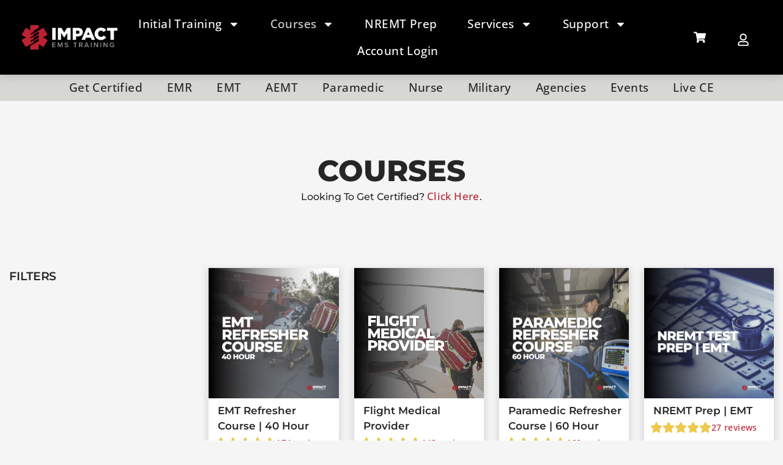

--- FILE ---
content_type: text/css
request_url: https://www.impactems.com/wp-content/uploads/elementor/css/post-48.css?ver=1769198417
body_size: 1367
content:
.elementor-kit-48{--e-global-color-text:#272625;--e-global-color-secondary:#BA2232;--e-global-color-accent:#EEEEEA;--e-global-color-primary:#EFC913;--e-global-color-809b5b6:#FFFFFF;--e-global-color-ce425e9:#C3A304;--e-global-color-866bc02:#A51D2B;--e-global-color-be3b517:#6A7A8A;--e-global-color-aa14900:#F5F5F5;--e-global-color-63cc79d:#5CC310;--e-global-color-10c5b1b:#53B10F;--e-global-color-f5afa3f:#B1B1B1;--e-global-color-415b045:#000000;--e-global-color-3104986:#D7D7D4;--e-global-color-2904884:#2D2C2D;--e-global-color-608f396:#E0E0E0;--e-global-color-89aef08:#525151;--e-global-color-5e39d37:#666666;--e-global-typography-primary-font-family:"Montserrat";--e-global-typography-primary-font-size:48px;--e-global-typography-primary-font-weight:800;--e-global-typography-primary-text-transform:uppercase;--e-global-typography-secondary-font-family:"Montserrat";--e-global-typography-secondary-font-size:48px;--e-global-typography-secondary-font-weight:800;--e-global-typography-secondary-text-transform:none;--e-global-typography-text-font-family:"Montserrat";--e-global-typography-text-font-size:16px;--e-global-typography-text-font-weight:500;--e-global-typography-text-text-transform:none;--e-global-typography-text-line-height:1.6em;--e-global-typography-text-letter-spacing:-0.1px;--e-global-typography-accent-font-family:"Montserrat";--e-global-typography-accent-font-size:40px;--e-global-typography-accent-font-weight:800;--e-global-typography-796d6cb-font-family:"Montserrat";--e-global-typography-796d6cb-font-size:19px;--e-global-typography-796d6cb-font-weight:800;--e-global-typography-796d6cb-text-transform:none;--e-global-typography-796d6cb-font-style:normal;--e-global-typography-796d6cb-line-height:1.6em;--e-global-typography-796d6cb-letter-spacing:-0.4px;--e-global-typography-7b48c7c-font-family:"Montserrat";--e-global-typography-7b48c7c-font-size:19px;--e-global-typography-7b48c7c-font-weight:600;--e-global-typography-7b48c7c-text-transform:uppercase;--e-global-typography-7b48c7c-line-height:1.5em;--e-global-typography-6121e2c-font-family:"Montserrat";--e-global-typography-6121e2c-font-size:17px;--e-global-typography-6121e2c-font-weight:700;--e-global-typography-6121e2c-text-transform:none;--e-global-typography-6121e2c-letter-spacing:0.3px;--e-global-typography-6bd034e-font-family:"Open Sans";--e-global-typography-6bd034e-font-size:19px;--e-global-typography-6bd034e-font-weight:500;--e-global-typography-6bd034e-line-height:17px;--e-global-typography-34ae507-font-family:"Montserrat";--e-global-typography-34ae507-font-size:14px;--e-global-typography-34ae507-font-weight:500;--e-global-typography-8a9815a-font-family:"Montserrat";--e-global-typography-8a9815a-font-size:34px;--e-global-typography-8a9815a-font-weight:800;--e-global-typography-8a9815a-text-transform:none;--e-global-typography-8a9815a-line-height:1em;--e-global-typography-edb6261-font-family:"Open Sans";--e-global-typography-edb6261-font-size:17px;--e-global-typography-edb6261-font-weight:500;--e-global-typography-edb6261-letter-spacing:0.4px;--e-global-typography-69cca2a-font-family:"Montserrat";--e-global-typography-69cca2a-font-size:19px;--e-global-typography-69cca2a-font-weight:800;--e-global-typography-69cca2a-text-transform:none;--e-global-typography-69cca2a-font-style:normal;--e-global-typography-69cca2a-line-height:1.2em;--e-global-typography-69cca2a-letter-spacing:-0.4px;--e-global-typography-2aa6059-font-family:"Montserrat";--e-global-typography-2aa6059-font-size:27px;--e-global-typography-2aa6059-font-weight:400;--e-global-typography-2aa6059-text-transform:none;--e-global-typography-2aa6059-font-style:italic;--e-global-typography-2aa6059-line-height:35px;background-color:var( --e-global-color-aa14900 );color:var( --e-global-color-text );font-family:var( --e-global-typography-text-font-family ), Sans-serif;font-size:var( --e-global-typography-text-font-size );font-weight:var( --e-global-typography-text-font-weight );text-transform:var( --e-global-typography-text-text-transform );line-height:var( --e-global-typography-text-line-height );letter-spacing:var( --e-global-typography-text-letter-spacing );}.elementor-kit-48 button,.elementor-kit-48 input[type="button"],.elementor-kit-48 input[type="submit"],.elementor-kit-48 .elementor-button{background-color:var( --e-global-color-secondary );font-family:var( --e-global-typography-6121e2c-font-family ), Sans-serif;font-size:var( --e-global-typography-6121e2c-font-size );font-weight:var( --e-global-typography-6121e2c-font-weight );text-transform:var( --e-global-typography-6121e2c-text-transform );letter-spacing:var( --e-global-typography-6121e2c-letter-spacing );color:var( --e-global-color-809b5b6 );border-radius:0px 0px 0px 0px;padding:15px 30px 15px 30px;}.elementor-kit-48 button:hover,.elementor-kit-48 button:focus,.elementor-kit-48 input[type="button"]:hover,.elementor-kit-48 input[type="button"]:focus,.elementor-kit-48 input[type="submit"]:hover,.elementor-kit-48 input[type="submit"]:focus,.elementor-kit-48 .elementor-button:hover,.elementor-kit-48 .elementor-button:focus{background-color:var( --e-global-color-866bc02 );color:var( --e-global-color-809b5b6 );border-radius:0px 0px 0px 0px;}.elementor-kit-48 e-page-transition{background-color:#FFBC7D;}.elementor-kit-48 a{color:var( --e-global-color-secondary );font-family:var( --e-global-typography-edb6261-font-family ), Sans-serif;font-size:var( --e-global-typography-edb6261-font-size );font-weight:var( --e-global-typography-edb6261-font-weight );letter-spacing:var( --e-global-typography-edb6261-letter-spacing );}.elementor-kit-48 a:hover{color:var( --e-global-color-866bc02 );font-family:var( --e-global-typography-edb6261-font-family ), Sans-serif;font-size:var( --e-global-typography-edb6261-font-size );font-weight:var( --e-global-typography-edb6261-font-weight );letter-spacing:var( --e-global-typography-edb6261-letter-spacing );}.elementor-kit-48 h1{color:var( --e-global-color-text );font-family:var( --e-global-typography-primary-font-family ), Sans-serif;font-size:var( --e-global-typography-primary-font-size );font-weight:var( --e-global-typography-primary-font-weight );text-transform:var( --e-global-typography-primary-text-transform );}.elementor-kit-48 h2{color:var( --e-global-color-text );font-family:var( --e-global-typography-secondary-font-family ), Sans-serif;font-size:var( --e-global-typography-secondary-font-size );font-weight:var( --e-global-typography-secondary-font-weight );text-transform:var( --e-global-typography-secondary-text-transform );}.elementor-kit-48 h3{color:var( --e-global-color-text );font-family:var( --e-global-typography-accent-font-family ), Sans-serif;font-size:var( --e-global-typography-accent-font-size );font-weight:var( --e-global-typography-accent-font-weight );}.elementor-kit-48 h4{color:var( --e-global-color-866bc02 );font-family:var( --e-global-typography-796d6cb-font-family ), Sans-serif;font-size:var( --e-global-typography-796d6cb-font-size );font-weight:var( --e-global-typography-796d6cb-font-weight );text-transform:var( --e-global-typography-796d6cb-text-transform );font-style:var( --e-global-typography-796d6cb-font-style );line-height:var( --e-global-typography-796d6cb-line-height );letter-spacing:var( --e-global-typography-796d6cb-letter-spacing );}.elementor-kit-48 h5{color:var( --e-global-color-text );font-family:var( --e-global-typography-7b48c7c-font-family ), Sans-serif;font-size:var( --e-global-typography-7b48c7c-font-size );font-weight:var( --e-global-typography-7b48c7c-font-weight );text-transform:var( --e-global-typography-7b48c7c-text-transform );line-height:var( --e-global-typography-7b48c7c-line-height );}.elementor-kit-48 h6{color:var( --e-global-color-text );}.elementor-kit-48 label{color:var( --e-global-color-text );font-family:var( --e-global-typography-text-font-family ), Sans-serif;font-size:var( --e-global-typography-text-font-size );font-weight:var( --e-global-typography-text-font-weight );text-transform:var( --e-global-typography-text-text-transform );line-height:var( --e-global-typography-text-line-height );letter-spacing:var( --e-global-typography-text-letter-spacing );}.elementor-kit-48 input:not([type="button"]):not([type="submit"]),.elementor-kit-48 textarea,.elementor-kit-48 .elementor-field-textual{font-family:var( --e-global-typography-text-font-family ), Sans-serif;font-size:var( --e-global-typography-text-font-size );font-weight:var( --e-global-typography-text-font-weight );text-transform:var( --e-global-typography-text-text-transform );line-height:var( --e-global-typography-text-line-height );letter-spacing:var( --e-global-typography-text-letter-spacing );color:var( --e-global-color-text );accent-color:var( --e-global-color-secondary );background-color:var( --e-global-color-809b5b6 );}.elementor-section.elementor-section-boxed > .elementor-container{max-width:1140px;}.e-con{--container-max-width:1140px;}.elementor-widget:not(:last-child){margin-block-end:0px;}.elementor-element{--widgets-spacing:0px 0px;--widgets-spacing-row:0px;--widgets-spacing-column:0px;}{}h1.entry-title{display:var(--page-title-display);}.site-header .site-branding{flex-direction:column;align-items:stretch;}.site-header{padding-inline-end:0px;padding-inline-start:0px;}.site-footer .site-branding{flex-direction:column;align-items:stretch;}@media(max-width:1024px){.elementor-kit-48{--e-global-typography-34ae507-font-size:14px;--e-global-typography-34ae507-line-height:1.2em;--e-global-typography-8a9815a-line-height:1em;--e-global-typography-2aa6059-font-size:19px;font-size:var( --e-global-typography-text-font-size );line-height:var( --e-global-typography-text-line-height );letter-spacing:var( --e-global-typography-text-letter-spacing );}.elementor-kit-48 a{font-size:var( --e-global-typography-edb6261-font-size );letter-spacing:var( --e-global-typography-edb6261-letter-spacing );}.elementor-kit-48 a:hover{font-size:var( --e-global-typography-edb6261-font-size );letter-spacing:var( --e-global-typography-edb6261-letter-spacing );}.elementor-kit-48 h1{font-size:var( --e-global-typography-primary-font-size );}.elementor-kit-48 h2{font-size:var( --e-global-typography-secondary-font-size );}.elementor-kit-48 h3{font-size:var( --e-global-typography-accent-font-size );}.elementor-kit-48 h4{font-size:var( --e-global-typography-796d6cb-font-size );line-height:var( --e-global-typography-796d6cb-line-height );letter-spacing:var( --e-global-typography-796d6cb-letter-spacing );}.elementor-kit-48 h5{font-size:var( --e-global-typography-7b48c7c-font-size );line-height:var( --e-global-typography-7b48c7c-line-height );}.elementor-kit-48 button,.elementor-kit-48 input[type="button"],.elementor-kit-48 input[type="submit"],.elementor-kit-48 .elementor-button{font-size:var( --e-global-typography-6121e2c-font-size );letter-spacing:var( --e-global-typography-6121e2c-letter-spacing );}.elementor-kit-48 label{font-size:var( --e-global-typography-text-font-size );line-height:var( --e-global-typography-text-line-height );letter-spacing:var( --e-global-typography-text-letter-spacing );}.elementor-kit-48 input:not([type="button"]):not([type="submit"]),.elementor-kit-48 textarea,.elementor-kit-48 .elementor-field-textual{font-size:var( --e-global-typography-text-font-size );line-height:var( --e-global-typography-text-line-height );letter-spacing:var( --e-global-typography-text-letter-spacing );}.elementor-section.elementor-section-boxed > .elementor-container{max-width:1024px;}.e-con{--container-max-width:1024px;}}@media(max-width:767px){.elementor-kit-48{--e-global-typography-primary-font-size:35px;--e-global-typography-secondary-font-size:35px;--e-global-typography-accent-font-size:35px;--e-global-typography-8a9815a-font-size:25px;--e-global-typography-8a9815a-line-height:1em;--e-global-typography-2aa6059-font-size:19px;font-size:var( --e-global-typography-text-font-size );line-height:var( --e-global-typography-text-line-height );letter-spacing:var( --e-global-typography-text-letter-spacing );}.elementor-kit-48 a{font-size:var( --e-global-typography-edb6261-font-size );letter-spacing:var( --e-global-typography-edb6261-letter-spacing );}.elementor-kit-48 a:hover{font-size:var( --e-global-typography-edb6261-font-size );letter-spacing:var( --e-global-typography-edb6261-letter-spacing );}.elementor-kit-48 h1{font-size:var( --e-global-typography-primary-font-size );}.elementor-kit-48 h2{font-size:var( --e-global-typography-secondary-font-size );}.elementor-kit-48 h3{font-size:var( --e-global-typography-accent-font-size );}.elementor-kit-48 h4{font-size:var( --e-global-typography-796d6cb-font-size );line-height:var( --e-global-typography-796d6cb-line-height );letter-spacing:var( --e-global-typography-796d6cb-letter-spacing );}.elementor-kit-48 h5{font-size:var( --e-global-typography-7b48c7c-font-size );line-height:var( --e-global-typography-7b48c7c-line-height );}.elementor-kit-48 button,.elementor-kit-48 input[type="button"],.elementor-kit-48 input[type="submit"],.elementor-kit-48 .elementor-button{font-size:var( --e-global-typography-6121e2c-font-size );letter-spacing:var( --e-global-typography-6121e2c-letter-spacing );}.elementor-kit-48 label{font-size:var( --e-global-typography-text-font-size );line-height:var( --e-global-typography-text-line-height );letter-spacing:var( --e-global-typography-text-letter-spacing );}.elementor-kit-48 input:not([type="button"]):not([type="submit"]),.elementor-kit-48 textarea,.elementor-kit-48 .elementor-field-textual{font-size:var( --e-global-typography-text-font-size );line-height:var( --e-global-typography-text-line-height );letter-spacing:var( --e-global-typography-text-letter-spacing );}.elementor-section.elementor-section-boxed > .elementor-container{max-width:767px;}.e-con{--container-max-width:767px;}}

--- FILE ---
content_type: text/css
request_url: https://www.impactems.com/wp-content/uploads/elementor/css/post-147.css?ver=1769198418
body_size: 2697
content:
.elementor-147 .elementor-element.elementor-element-db4fd1a:not(.elementor-motion-effects-element-type-background), .elementor-147 .elementor-element.elementor-element-db4fd1a > .elementor-motion-effects-container > .elementor-motion-effects-layer{background-color:var( --e-global-color-primary );}.elementor-147 .elementor-element.elementor-element-db4fd1a{transition:background 0.3s, border 0.3s, border-radius 0.3s, box-shadow 0.3s;padding:2px 0px 2px 0px;}.elementor-147 .elementor-element.elementor-element-db4fd1a > .elementor-background-overlay{transition:background 0.3s, border-radius 0.3s, opacity 0.3s;}.elementor-147 .elementor-element.elementor-element-fb3e6c0 > .elementor-element-populated{margin:0px 0px 0px 0px;--e-column-margin-right:0px;--e-column-margin-left:0px;padding:0px 0px 0px 0px;}.elementor-147 .elementor-element.elementor-element-1f3359b > .elementor-widget-container{background-color:var( --e-global-color-primary );padding:2px 0px 2px 0px;}.elementor-147 .elementor-element.elementor-element-1f3359b{text-align:center;}.elementor-147 .elementor-element.elementor-element-1f3359b .elementor-heading-title{font-family:"Montserrat", Sans-serif;font-size:16px;font-weight:500;text-transform:none;line-height:1.6em;letter-spacing:-0.1px;color:var( --e-global-color-809b5b6 );}.elementor-147 .elementor-element.elementor-element-341c4f1:not(.elementor-motion-effects-element-type-background), .elementor-147 .elementor-element.elementor-element-341c4f1 > .elementor-motion-effects-container > .elementor-motion-effects-layer{background-color:var( --e-global-color-secondary );}.elementor-147 .elementor-element.elementor-element-341c4f1{transition:background 0.3s, border 0.3s, border-radius 0.3s, box-shadow 0.3s;padding:2px 0px 2px 0px;}.elementor-147 .elementor-element.elementor-element-341c4f1 > .elementor-background-overlay{transition:background 0.3s, border-radius 0.3s, opacity 0.3s;}.elementor-147 .elementor-element.elementor-element-e33d609 > .elementor-element-populated{margin:0px 0px 0px 0px;--e-column-margin-right:0px;--e-column-margin-left:0px;padding:0px 0px 0px 0px;}.elementor-147 .elementor-element.elementor-element-1f74ed9 > .elementor-widget-container{padding:0px 0px 0px 0px;}.elementor-147 .elementor-element.elementor-element-1f74ed9{text-align:center;}.elementor-147 .elementor-element.elementor-element-1f74ed9 .elementor-heading-title{font-family:"Montserrat", Sans-serif;font-size:16px;font-weight:500;text-transform:none;line-height:1.6em;letter-spacing:-0.1px;color:var( --e-global-color-809b5b6 );}.elementor-147 .elementor-element.elementor-element-33fa7a93 > .elementor-container > .elementor-column > .elementor-widget-wrap{align-content:center;align-items:center;}.elementor-147 .elementor-element.elementor-element-33fa7a93:not(.elementor-motion-effects-element-type-background), .elementor-147 .elementor-element.elementor-element-33fa7a93 > .elementor-motion-effects-container > .elementor-motion-effects-layer{background-color:var( --e-global-color-415b045 );}.elementor-147 .elementor-element.elementor-element-33fa7a93 > .elementor-container{max-width:1600px;}.elementor-147 .elementor-element.elementor-element-33fa7a93{border-style:solid;border-width:0px 0px 0px 0px;border-color:var( --e-global-color-809b5b6 );box-shadow:0px 0px 14px 0px rgba(0, 0, 0, 0.22);transition:background 0.3s, border 0.3s, border-radius 0.3s, box-shadow 0.3s;margin-top:0px;margin-bottom:0px;padding:17px 0px 17px 0px;z-index:10;}.elementor-147 .elementor-element.elementor-element-33fa7a93, .elementor-147 .elementor-element.elementor-element-33fa7a93 > .elementor-background-overlay{border-radius:0px 0px 0px 0px;}.elementor-147 .elementor-element.elementor-element-33fa7a93 > .elementor-background-overlay{transition:background 0.3s, border-radius 0.3s, opacity 0.3s;}.elementor-bc-flex-widget .elementor-147 .elementor-element.elementor-element-beef674.elementor-column .elementor-widget-wrap{align-items:center;}.elementor-147 .elementor-element.elementor-element-beef674.elementor-column.elementor-element[data-element_type="column"] > .elementor-widget-wrap.elementor-element-populated{align-content:center;align-items:center;}.elementor-147 .elementor-element.elementor-element-beef674 > .elementor-widget-wrap > .elementor-widget:not(.elementor-widget__width-auto):not(.elementor-widget__width-initial):not(:last-child):not(.elementor-absolute){margin-bottom:0px;}.elementor-147 .elementor-element.elementor-element-beef674 > .elementor-element-populated{margin:0px 0px 0px 0px;--e-column-margin-right:0px;--e-column-margin-left:0px;padding:0px 0px 0px 0px;}.elementor-147 .elementor-element.elementor-element-17375995 > .elementor-widget-container{padding:0px 0px 0px 35px;}.elementor-147 .elementor-element.elementor-element-17375995{text-align:left;}.elementor-147 .elementor-element.elementor-element-17375995 img{width:164px;}.elementor-147 .elementor-element.elementor-element-e12254 > .elementor-widget-wrap > .elementor-widget:not(.elementor-widget__width-auto):not(.elementor-widget__width-initial):not(:last-child):not(.elementor-absolute){margin-bottom:0px;}.elementor-147 .elementor-element.elementor-element-e12254 > .elementor-element-populated{margin:0px 0px 0px 0px;--e-column-margin-right:0px;--e-column-margin-left:0px;padding:0px 0px 0px 0px;}.elementor-147 .elementor-element.elementor-element-4ab15f46 .elementor-menu-toggle{margin-left:auto;background-color:var( --e-global-color-809b5b6 );}.elementor-147 .elementor-element.elementor-element-4ab15f46 .elementor-nav-menu .elementor-item{font-family:var( --e-global-typography-6bd034e-font-family ), Sans-serif;font-size:var( --e-global-typography-6bd034e-font-size );font-weight:var( --e-global-typography-6bd034e-font-weight );line-height:var( --e-global-typography-6bd034e-line-height );}.elementor-147 .elementor-element.elementor-element-4ab15f46 .elementor-nav-menu--main .elementor-item{color:var( --e-global-color-809b5b6 );fill:var( --e-global-color-809b5b6 );padding-left:0px;padding-right:0px;}.elementor-147 .elementor-element.elementor-element-4ab15f46 .elementor-nav-menu--main .elementor-item:hover,
					.elementor-147 .elementor-element.elementor-element-4ab15f46 .elementor-nav-menu--main .elementor-item.elementor-item-active,
					.elementor-147 .elementor-element.elementor-element-4ab15f46 .elementor-nav-menu--main .elementor-item.highlighted,
					.elementor-147 .elementor-element.elementor-element-4ab15f46 .elementor-nav-menu--main .elementor-item:focus{color:var( --e-global-color-secondary );fill:var( --e-global-color-secondary );}.elementor-147 .elementor-element.elementor-element-4ab15f46 .elementor-nav-menu--main:not(.e--pointer-framed) .elementor-item:before,
					.elementor-147 .elementor-element.elementor-element-4ab15f46 .elementor-nav-menu--main:not(.e--pointer-framed) .elementor-item:after{background-color:var( --e-global-color-text );}.elementor-147 .elementor-element.elementor-element-4ab15f46 .e--pointer-framed .elementor-item:before,
					.elementor-147 .elementor-element.elementor-element-4ab15f46 .e--pointer-framed .elementor-item:after{border-color:var( --e-global-color-text );}.elementor-147 .elementor-element.elementor-element-4ab15f46 .elementor-nav-menu--main .elementor-item.elementor-item-active{color:var( --e-global-color-3104986 );}.elementor-147 .elementor-element.elementor-element-4ab15f46 .e--pointer-framed .elementor-item:before{border-width:0px;}.elementor-147 .elementor-element.elementor-element-4ab15f46 .e--pointer-framed.e--animation-draw .elementor-item:before{border-width:0 0 0px 0px;}.elementor-147 .elementor-element.elementor-element-4ab15f46 .e--pointer-framed.e--animation-draw .elementor-item:after{border-width:0px 0px 0 0;}.elementor-147 .elementor-element.elementor-element-4ab15f46 .e--pointer-framed.e--animation-corners .elementor-item:before{border-width:0px 0 0 0px;}.elementor-147 .elementor-element.elementor-element-4ab15f46 .e--pointer-framed.e--animation-corners .elementor-item:after{border-width:0 0px 0px 0;}.elementor-147 .elementor-element.elementor-element-4ab15f46 .e--pointer-underline .elementor-item:after,
					 .elementor-147 .elementor-element.elementor-element-4ab15f46 .e--pointer-overline .elementor-item:before,
					 .elementor-147 .elementor-element.elementor-element-4ab15f46 .e--pointer-double-line .elementor-item:before,
					 .elementor-147 .elementor-element.elementor-element-4ab15f46 .e--pointer-double-line .elementor-item:after{height:0px;}.elementor-147 .elementor-element.elementor-element-4ab15f46{--e-nav-menu-horizontal-menu-item-margin:calc( 50px / 2 );}.elementor-147 .elementor-element.elementor-element-4ab15f46 .elementor-nav-menu--main:not(.elementor-nav-menu--layout-horizontal) .elementor-nav-menu > li:not(:last-child){margin-bottom:50px;}.elementor-147 .elementor-element.elementor-element-4ab15f46 .elementor-nav-menu--dropdown a, .elementor-147 .elementor-element.elementor-element-4ab15f46 .elementor-menu-toggle{color:var( --e-global-color-809b5b6 );fill:var( --e-global-color-809b5b6 );}.elementor-147 .elementor-element.elementor-element-4ab15f46 .elementor-nav-menu--dropdown{background-color:var( --e-global-color-415b045 );border-radius:0px 0px 0px 0px;}.elementor-147 .elementor-element.elementor-element-4ab15f46 .elementor-nav-menu--dropdown a:hover,
					.elementor-147 .elementor-element.elementor-element-4ab15f46 .elementor-nav-menu--dropdown a:focus,
					.elementor-147 .elementor-element.elementor-element-4ab15f46 .elementor-nav-menu--dropdown a.elementor-item-active,
					.elementor-147 .elementor-element.elementor-element-4ab15f46 .elementor-nav-menu--dropdown a.highlighted,
					.elementor-147 .elementor-element.elementor-element-4ab15f46 .elementor-menu-toggle:hover,
					.elementor-147 .elementor-element.elementor-element-4ab15f46 .elementor-menu-toggle:focus{color:var( --e-global-color-secondary );}.elementor-147 .elementor-element.elementor-element-4ab15f46 .elementor-nav-menu--dropdown a:hover,
					.elementor-147 .elementor-element.elementor-element-4ab15f46 .elementor-nav-menu--dropdown a:focus,
					.elementor-147 .elementor-element.elementor-element-4ab15f46 .elementor-nav-menu--dropdown a.elementor-item-active,
					.elementor-147 .elementor-element.elementor-element-4ab15f46 .elementor-nav-menu--dropdown a.highlighted{background-color:rgba(0,0,0,0);}.elementor-147 .elementor-element.elementor-element-4ab15f46 .elementor-nav-menu--dropdown a.elementor-item-active{color:var( --e-global-color-3104986 );background-color:rgba(0,0,0,0);}.elementor-147 .elementor-element.elementor-element-4ab15f46 .elementor-nav-menu--dropdown .elementor-item, .elementor-147 .elementor-element.elementor-element-4ab15f46 .elementor-nav-menu--dropdown  .elementor-sub-item{font-family:var( --e-global-typography-6bd034e-font-family ), Sans-serif;font-size:var( --e-global-typography-6bd034e-font-size );font-weight:var( --e-global-typography-6bd034e-font-weight );}.elementor-147 .elementor-element.elementor-element-4ab15f46 .elementor-nav-menu--dropdown li:first-child a{border-top-left-radius:0px;border-top-right-radius:0px;}.elementor-147 .elementor-element.elementor-element-4ab15f46 .elementor-nav-menu--dropdown li:last-child a{border-bottom-right-radius:0px;border-bottom-left-radius:0px;}.elementor-147 .elementor-element.elementor-element-4ab15f46 .elementor-nav-menu--main .elementor-nav-menu--dropdown, .elementor-147 .elementor-element.elementor-element-4ab15f46 .elementor-nav-menu__container.elementor-nav-menu--dropdown{box-shadow:0px 15px 20px 0px rgba(0,0,0,0.1);}.elementor-147 .elementor-element.elementor-element-4ab15f46 .elementor-nav-menu--dropdown a{padding-left:10px;padding-right:10px;padding-top:20px;padding-bottom:20px;}.elementor-147 .elementor-element.elementor-element-4ab15f46 .elementor-nav-menu--dropdown li:not(:last-child){border-style:solid;border-color:var( --e-global-color-2904884 );border-bottom-width:1px;}.elementor-147 .elementor-element.elementor-element-4ab15f46 .elementor-nav-menu--main > .elementor-nav-menu > li > .elementor-nav-menu--dropdown, .elementor-147 .elementor-element.elementor-element-4ab15f46 .elementor-nav-menu__container.elementor-nav-menu--dropdown{margin-top:0px !important;}.elementor-147 .elementor-element.elementor-element-4ab15f46 div.elementor-menu-toggle{color:var( --e-global-color-text );}.elementor-147 .elementor-element.elementor-element-4ab15f46 div.elementor-menu-toggle svg{fill:var( --e-global-color-text );}.elementor-147 .elementor-element.elementor-element-4ab15f46 div.elementor-menu-toggle:hover, .elementor-147 .elementor-element.elementor-element-4ab15f46 div.elementor-menu-toggle:focus{color:var( --e-global-color-text );}.elementor-147 .elementor-element.elementor-element-4ab15f46 div.elementor-menu-toggle:hover svg, .elementor-147 .elementor-element.elementor-element-4ab15f46 div.elementor-menu-toggle:focus svg{fill:var( --e-global-color-text );}.elementor-147 .elementor-element.elementor-element-4ab15f46 .elementor-menu-toggle:hover, .elementor-147 .elementor-element.elementor-element-4ab15f46 .elementor-menu-toggle:focus{background-color:var( --e-global-color-809b5b6 );}.elementor-bc-flex-widget .elementor-147 .elementor-element.elementor-element-5bdaf4ee.elementor-column .elementor-widget-wrap{align-items:center;}.elementor-147 .elementor-element.elementor-element-5bdaf4ee.elementor-column.elementor-element[data-element_type="column"] > .elementor-widget-wrap.elementor-element-populated{align-content:center;align-items:center;}.elementor-147 .elementor-element.elementor-element-5bdaf4ee.elementor-column > .elementor-widget-wrap{justify-content:space-evenly;}.elementor-147 .elementor-element.elementor-element-5bdaf4ee > .elementor-element-populated{margin:0px 0px 0px 0px;--e-column-margin-right:0px;--e-column-margin-left:0px;padding:7px 0px 0px 0px;}.elementor-147 .elementor-element.elementor-element-202046ea{width:initial;max-width:initial;}.elementor-147 .elementor-element.elementor-element-202046ea .elementor-icon-wrapper{text-align:right;}.elementor-147 .elementor-element.elementor-element-202046ea.elementor-view-stacked .elementor-icon{background-color:var( --e-global-color-809b5b6 );}.elementor-147 .elementor-element.elementor-element-202046ea.elementor-view-framed .elementor-icon, .elementor-147 .elementor-element.elementor-element-202046ea.elementor-view-default .elementor-icon{color:var( --e-global-color-809b5b6 );border-color:var( --e-global-color-809b5b6 );}.elementor-147 .elementor-element.elementor-element-202046ea.elementor-view-framed .elementor-icon, .elementor-147 .elementor-element.elementor-element-202046ea.elementor-view-default .elementor-icon svg{fill:var( --e-global-color-809b5b6 );}.elementor-147 .elementor-element.elementor-element-202046ea.elementor-view-stacked .elementor-icon:hover{background-color:var( --e-global-color-secondary );}.elementor-147 .elementor-element.elementor-element-202046ea.elementor-view-framed .elementor-icon:hover, .elementor-147 .elementor-element.elementor-element-202046ea.elementor-view-default .elementor-icon:hover{color:var( --e-global-color-secondary );border-color:var( --e-global-color-secondary );}.elementor-147 .elementor-element.elementor-element-202046ea.elementor-view-framed .elementor-icon:hover, .elementor-147 .elementor-element.elementor-element-202046ea.elementor-view-default .elementor-icon:hover svg{fill:var( --e-global-color-secondary );}.elementor-147 .elementor-element.elementor-element-202046ea .elementor-icon{font-size:20px;}.elementor-147 .elementor-element.elementor-element-202046ea .elementor-icon svg{height:20px;}.elementor-147 .elementor-element.elementor-element-146ceac2{width:initial;max-width:initial;}.elementor-147 .elementor-element.elementor-element-146ceac2 > .elementor-widget-container{padding:7px 0px 0px 0px;}.elementor-147 .elementor-element.elementor-element-146ceac2 .elementor-icon-wrapper{text-align:center;}.elementor-147 .elementor-element.elementor-element-146ceac2.elementor-view-stacked .elementor-icon{background-color:var( --e-global-color-809b5b6 );}.elementor-147 .elementor-element.elementor-element-146ceac2.elementor-view-framed .elementor-icon, .elementor-147 .elementor-element.elementor-element-146ceac2.elementor-view-default .elementor-icon{color:var( --e-global-color-809b5b6 );border-color:var( --e-global-color-809b5b6 );}.elementor-147 .elementor-element.elementor-element-146ceac2.elementor-view-framed .elementor-icon, .elementor-147 .elementor-element.elementor-element-146ceac2.elementor-view-default .elementor-icon svg{fill:var( --e-global-color-809b5b6 );}.elementor-147 .elementor-element.elementor-element-146ceac2.elementor-view-stacked .elementor-icon:hover{background-color:var( --e-global-color-secondary );}.elementor-147 .elementor-element.elementor-element-146ceac2.elementor-view-framed .elementor-icon:hover, .elementor-147 .elementor-element.elementor-element-146ceac2.elementor-view-default .elementor-icon:hover{color:var( --e-global-color-secondary );border-color:var( --e-global-color-secondary );}.elementor-147 .elementor-element.elementor-element-146ceac2.elementor-view-framed .elementor-icon:hover, .elementor-147 .elementor-element.elementor-element-146ceac2.elementor-view-default .elementor-icon:hover svg{fill:var( --e-global-color-secondary );}.elementor-147 .elementor-element.elementor-element-146ceac2 .elementor-icon{font-size:20px;}.elementor-147 .elementor-element.elementor-element-146ceac2 .elementor-icon svg{height:20px;}.elementor-147 .elementor-element.elementor-element-56897499{width:initial;max-width:initial;--e-nav-menu-divider-content:"";--e-nav-menu-divider-style:solid;--e-nav-menu-divider-width:1px;--e-nav-menu-divider-color:var( --e-global-color-f5afa3f );--e-nav-menu-horizontal-menu-item-margin:calc( 50px / 2 );}.elementor-147 .elementor-element.elementor-element-56897499 .elementor-menu-toggle{margin:0 auto;background-color:var( --e-global-color-415b045 );}.elementor-147 .elementor-element.elementor-element-56897499 .elementor-nav-menu .elementor-item{font-family:var( --e-global-typography-6bd034e-font-family ), Sans-serif;font-size:var( --e-global-typography-6bd034e-font-size );font-weight:var( --e-global-typography-6bd034e-font-weight );line-height:var( --e-global-typography-6bd034e-line-height );}.elementor-147 .elementor-element.elementor-element-56897499 .elementor-nav-menu--main .elementor-item{color:var( --e-global-color-809b5b6 );fill:var( --e-global-color-809b5b6 );padding-left:0px;padding-right:0px;}.elementor-147 .elementor-element.elementor-element-56897499 .elementor-nav-menu--main .elementor-item:hover,
					.elementor-147 .elementor-element.elementor-element-56897499 .elementor-nav-menu--main .elementor-item.elementor-item-active,
					.elementor-147 .elementor-element.elementor-element-56897499 .elementor-nav-menu--main .elementor-item.highlighted,
					.elementor-147 .elementor-element.elementor-element-56897499 .elementor-nav-menu--main .elementor-item:focus{color:var( --e-global-color-secondary );fill:var( --e-global-color-secondary );}.elementor-147 .elementor-element.elementor-element-56897499 .elementor-nav-menu--main .elementor-item.elementor-item-active{color:var( --e-global-color-secondary );}.elementor-147 .elementor-element.elementor-element-56897499 .e--pointer-framed .elementor-item:before{border-width:1px;}.elementor-147 .elementor-element.elementor-element-56897499 .e--pointer-framed.e--animation-draw .elementor-item:before{border-width:0 0 1px 1px;}.elementor-147 .elementor-element.elementor-element-56897499 .e--pointer-framed.e--animation-draw .elementor-item:after{border-width:1px 1px 0 0;}.elementor-147 .elementor-element.elementor-element-56897499 .e--pointer-framed.e--animation-corners .elementor-item:before{border-width:1px 0 0 1px;}.elementor-147 .elementor-element.elementor-element-56897499 .e--pointer-framed.e--animation-corners .elementor-item:after{border-width:0 1px 1px 0;}.elementor-147 .elementor-element.elementor-element-56897499 .e--pointer-underline .elementor-item:after,
					 .elementor-147 .elementor-element.elementor-element-56897499 .e--pointer-overline .elementor-item:before,
					 .elementor-147 .elementor-element.elementor-element-56897499 .e--pointer-double-line .elementor-item:before,
					 .elementor-147 .elementor-element.elementor-element-56897499 .e--pointer-double-line .elementor-item:after{height:1px;}.elementor-147 .elementor-element.elementor-element-56897499 .elementor-nav-menu--main:not(.elementor-nav-menu--layout-horizontal) .elementor-nav-menu > li:not(:last-child){margin-bottom:50px;}.elementor-147 .elementor-element.elementor-element-56897499 .elementor-nav-menu--dropdown a, .elementor-147 .elementor-element.elementor-element-56897499 .elementor-menu-toggle{color:var( --e-global-color-809b5b6 );fill:var( --e-global-color-809b5b6 );}.elementor-147 .elementor-element.elementor-element-56897499 .elementor-nav-menu--dropdown{background-color:var( --e-global-color-415b045 );border-style:none;}.elementor-147 .elementor-element.elementor-element-56897499 .elementor-nav-menu--dropdown a:hover,
					.elementor-147 .elementor-element.elementor-element-56897499 .elementor-nav-menu--dropdown a:focus,
					.elementor-147 .elementor-element.elementor-element-56897499 .elementor-nav-menu--dropdown a.elementor-item-active,
					.elementor-147 .elementor-element.elementor-element-56897499 .elementor-nav-menu--dropdown a.highlighted,
					.elementor-147 .elementor-element.elementor-element-56897499 .elementor-menu-toggle:hover,
					.elementor-147 .elementor-element.elementor-element-56897499 .elementor-menu-toggle:focus{color:var( --e-global-color-secondary );}.elementor-147 .elementor-element.elementor-element-56897499 .elementor-nav-menu--dropdown a:hover,
					.elementor-147 .elementor-element.elementor-element-56897499 .elementor-nav-menu--dropdown a:focus,
					.elementor-147 .elementor-element.elementor-element-56897499 .elementor-nav-menu--dropdown a.elementor-item-active,
					.elementor-147 .elementor-element.elementor-element-56897499 .elementor-nav-menu--dropdown a.highlighted{background-color:var( --e-global-color-415b045 );}.elementor-147 .elementor-element.elementor-element-56897499 .elementor-nav-menu--dropdown a.elementor-item-active{color:var( --e-global-color-secondary );background-color:var( --e-global-color-415b045 );}.elementor-147 .elementor-element.elementor-element-56897499 .elementor-nav-menu--dropdown .elementor-item, .elementor-147 .elementor-element.elementor-element-56897499 .elementor-nav-menu--dropdown  .elementor-sub-item{font-family:var( --e-global-typography-6bd034e-font-family ), Sans-serif;font-size:var( --e-global-typography-6bd034e-font-size );font-weight:var( --e-global-typography-6bd034e-font-weight );}.elementor-147 .elementor-element.elementor-element-56897499 .elementor-nav-menu--dropdown a{padding-left:10px;padding-right:10px;padding-top:20px;padding-bottom:20px;}.elementor-147 .elementor-element.elementor-element-56897499 .elementor-nav-menu--dropdown li:not(:last-child){border-style:solid;border-color:var( --e-global-color-2904884 );border-bottom-width:1px;}.elementor-147 .elementor-element.elementor-element-56897499 .elementor-nav-menu--main > .elementor-nav-menu > li > .elementor-nav-menu--dropdown, .elementor-147 .elementor-element.elementor-element-56897499 .elementor-nav-menu__container.elementor-nav-menu--dropdown{margin-top:15px !important;}.elementor-147 .elementor-element.elementor-element-56897499 div.elementor-menu-toggle{color:var( --e-global-color-809b5b6 );}.elementor-147 .elementor-element.elementor-element-56897499 div.elementor-menu-toggle svg{fill:var( --e-global-color-809b5b6 );}.elementor-147 .elementor-element.elementor-element-56897499 div.elementor-menu-toggle:hover, .elementor-147 .elementor-element.elementor-element-56897499 div.elementor-menu-toggle:focus{color:var( --e-global-color-secondary );}.elementor-147 .elementor-element.elementor-element-56897499 div.elementor-menu-toggle:hover svg, .elementor-147 .elementor-element.elementor-element-56897499 div.elementor-menu-toggle:focus svg{fill:var( --e-global-color-secondary );}.elementor-147 .elementor-element.elementor-element-56897499 .elementor-menu-toggle:hover, .elementor-147 .elementor-element.elementor-element-56897499 .elementor-menu-toggle:focus{background-color:var( --e-global-color-415b045 );}.elementor-147 .elementor-element.elementor-element-1db228c:not(.elementor-motion-effects-element-type-background), .elementor-147 .elementor-element.elementor-element-1db228c > .elementor-motion-effects-container > .elementor-motion-effects-layer{background-color:var( --e-global-color-3104986 );}.elementor-147 .elementor-element.elementor-element-1db228c{transition:background 0.3s, border 0.3s, border-radius 0.3s, box-shadow 0.3s;padding:0px 0px 0px 0px;}.elementor-147 .elementor-element.elementor-element-1db228c > .elementor-background-overlay{transition:background 0.3s, border-radius 0.3s, opacity 0.3s;}.elementor-147 .elementor-element.elementor-element-1e3c4cf > .elementor-widget-wrap > .elementor-widget:not(.elementor-widget__width-auto):not(.elementor-widget__width-initial):not(:last-child):not(.elementor-absolute){margin-bottom:0px;}.elementor-147 .elementor-element.elementor-element-1e3c4cf > .elementor-element-populated{margin:0px 0px 0px 0px;--e-column-margin-right:0px;--e-column-margin-left:0px;padding:0px 0px 0px 0px;}.elementor-147 .elementor-element.elementor-element-ced6df0 .elementor-menu-toggle{margin:0 auto;}.elementor-147 .elementor-element.elementor-element-ced6df0 .elementor-nav-menu .elementor-item{font-family:var( --e-global-typography-6bd034e-font-family ), Sans-serif;font-size:var( --e-global-typography-6bd034e-font-size );font-weight:var( --e-global-typography-6bd034e-font-weight );line-height:var( --e-global-typography-6bd034e-line-height );}.elementor-147 .elementor-element.elementor-element-ced6df0 .elementor-nav-menu--main .elementor-item{color:var( --e-global-color-text );fill:var( --e-global-color-text );}.elementor-147 .elementor-element.elementor-element-ced6df0 .elementor-nav-menu--main .elementor-item:hover,
					.elementor-147 .elementor-element.elementor-element-ced6df0 .elementor-nav-menu--main .elementor-item.elementor-item-active,
					.elementor-147 .elementor-element.elementor-element-ced6df0 .elementor-nav-menu--main .elementor-item.highlighted,
					.elementor-147 .elementor-element.elementor-element-ced6df0 .elementor-nav-menu--main .elementor-item:focus{color:var( --e-global-color-866bc02 );fill:var( --e-global-color-866bc02 );}.elementor-147 .elementor-element.elementor-element-ced6df0 .elementor-nav-menu--main .elementor-item.elementor-item-active{color:var( --e-global-color-text );}.elementor-147:not(.elementor-motion-effects-element-type-background), .elementor-147 > .elementor-motion-effects-container > .elementor-motion-effects-layer{background-color:#FFFFFF;}.elementor-theme-builder-content-area{height:400px;}.elementor-location-header:before, .elementor-location-footer:before{content:"";display:table;clear:both;}@media(max-width:1024px){.elementor-147 .elementor-element.elementor-element-db4fd1a{padding:2px 0px 2px 0px;}.elementor-147 .elementor-element.elementor-element-fb3e6c0 > .elementor-element-populated{padding:0px 0px 0px 0px;}.elementor-147 .elementor-element.elementor-element-341c4f1{padding:2px 0px 2px 0px;}.elementor-147 .elementor-element.elementor-element-e33d609 > .elementor-element-populated{padding:0px 0px 0px 0px;}.elementor-147 .elementor-element.elementor-element-33fa7a93{padding:10px 0px 10px 0px;}.elementor-147 .elementor-element.elementor-element-beef674 > .elementor-widget-wrap > .elementor-widget:not(.elementor-widget__width-auto):not(.elementor-widget__width-initial):not(:last-child):not(.elementor-absolute){margin-bottom:0px;}.elementor-147 .elementor-element.elementor-element-17375995 > .elementor-widget-container{padding:0px 0px 0px 28px;}.elementor-147 .elementor-element.elementor-element-17375995{text-align:left;}.elementor-147 .elementor-element.elementor-element-17375995 img{width:40%;max-width:44%;}.elementor-147 .elementor-element.elementor-element-4ab15f46 > .elementor-widget-container{margin:0px 15px 0px 0px;}.elementor-147 .elementor-element.elementor-element-4ab15f46 .elementor-nav-menu .elementor-item{font-size:var( --e-global-typography-6bd034e-font-size );line-height:var( --e-global-typography-6bd034e-line-height );}.elementor-147 .elementor-element.elementor-element-4ab15f46 .elementor-nav-menu--dropdown .elementor-item, .elementor-147 .elementor-element.elementor-element-4ab15f46 .elementor-nav-menu--dropdown  .elementor-sub-item{font-size:var( --e-global-typography-6bd034e-font-size );}.elementor-147 .elementor-element.elementor-element-4ab15f46 .elementor-nav-menu--main > .elementor-nav-menu > li > .elementor-nav-menu--dropdown, .elementor-147 .elementor-element.elementor-element-4ab15f46 .elementor-nav-menu__container.elementor-nav-menu--dropdown{margin-top:20px !important;}.elementor-bc-flex-widget .elementor-147 .elementor-element.elementor-element-5bdaf4ee.elementor-column .elementor-widget-wrap{align-items:center;}.elementor-147 .elementor-element.elementor-element-5bdaf4ee.elementor-column.elementor-element[data-element_type="column"] > .elementor-widget-wrap.elementor-element-populated{align-content:center;align-items:center;}.elementor-147 .elementor-element.elementor-element-5bdaf4ee.elementor-column > .elementor-widget-wrap{justify-content:flex-end;}.elementor-147 .elementor-element.elementor-element-5bdaf4ee > .elementor-element-populated{padding:0px 0px 0px 0px;}.elementor-147 .elementor-element.elementor-element-202046ea > .elementor-widget-container{padding:0px 15px 0px 15px;}.elementor-147 .elementor-element.elementor-element-202046ea .elementor-icon-wrapper{text-align:right;}.elementor-147 .elementor-element.elementor-element-146ceac2 > .elementor-widget-container{padding:0px 15px 0px 15px;}.elementor-147 .elementor-element.elementor-element-146ceac2 .elementor-icon-wrapper{text-align:right;}.elementor-147 .elementor-element.elementor-element-56897499 > .elementor-widget-container{margin:0px 15px 0px 15px;}.elementor-147 .elementor-element.elementor-element-56897499 .elementor-nav-menu .elementor-item{font-size:var( --e-global-typography-6bd034e-font-size );line-height:var( --e-global-typography-6bd034e-line-height );}.elementor-147 .elementor-element.elementor-element-56897499 .e--pointer-framed .elementor-item:before{border-width:1px;}.elementor-147 .elementor-element.elementor-element-56897499 .e--pointer-framed.e--animation-draw .elementor-item:before{border-width:0 0 1px 1px;}.elementor-147 .elementor-element.elementor-element-56897499 .e--pointer-framed.e--animation-draw .elementor-item:after{border-width:1px 1px 0 0;}.elementor-147 .elementor-element.elementor-element-56897499 .e--pointer-framed.e--animation-corners .elementor-item:before{border-width:1px 0 0 1px;}.elementor-147 .elementor-element.elementor-element-56897499 .e--pointer-framed.e--animation-corners .elementor-item:after{border-width:0 1px 1px 0;}.elementor-147 .elementor-element.elementor-element-56897499 .e--pointer-underline .elementor-item:after,
					 .elementor-147 .elementor-element.elementor-element-56897499 .e--pointer-overline .elementor-item:before,
					 .elementor-147 .elementor-element.elementor-element-56897499 .e--pointer-double-line .elementor-item:before,
					 .elementor-147 .elementor-element.elementor-element-56897499 .e--pointer-double-line .elementor-item:after{height:1px;}.elementor-147 .elementor-element.elementor-element-56897499{--e-nav-menu-horizontal-menu-item-margin:calc( 0px / 2 );}.elementor-147 .elementor-element.elementor-element-56897499 .elementor-nav-menu--main:not(.elementor-nav-menu--layout-horizontal) .elementor-nav-menu > li:not(:last-child){margin-bottom:0px;}.elementor-147 .elementor-element.elementor-element-56897499 .elementor-nav-menu--dropdown .elementor-item, .elementor-147 .elementor-element.elementor-element-56897499 .elementor-nav-menu--dropdown  .elementor-sub-item{font-size:var( --e-global-typography-6bd034e-font-size );}.elementor-147 .elementor-element.elementor-element-56897499 .elementor-nav-menu--dropdown a{padding-left:0px;padding-right:0px;padding-top:15px;padding-bottom:15px;}.elementor-147 .elementor-element.elementor-element-56897499 .elementor-nav-menu--main > .elementor-nav-menu > li > .elementor-nav-menu--dropdown, .elementor-147 .elementor-element.elementor-element-56897499 .elementor-nav-menu__container.elementor-nav-menu--dropdown{margin-top:8px !important;}.elementor-147 .elementor-element.elementor-element-ced6df0 .elementor-nav-menu .elementor-item{font-size:var( --e-global-typography-6bd034e-font-size );line-height:var( --e-global-typography-6bd034e-line-height );}}@media(max-width:767px){.elementor-147 .elementor-element.elementor-element-db4fd1a{padding:2px 15px 2px 15px;}.elementor-147 .elementor-element.elementor-element-fb3e6c0 > .elementor-element-populated{padding:0px 0px 0px 0px;}.elementor-147 .elementor-element.elementor-element-1f3359b .elementor-heading-title{line-height:1.2em;}.elementor-147 .elementor-element.elementor-element-341c4f1{padding:2px 15px 2px 15px;}.elementor-147 .elementor-element.elementor-element-e33d609 > .elementor-element-populated{padding:0px 0px 0px 0px;}.elementor-147 .elementor-element.elementor-element-1f74ed9 .elementor-heading-title{line-height:1.2em;}.elementor-147 .elementor-element.elementor-element-33fa7a93{padding:4px 0px 4px 0px;}.elementor-147 .elementor-element.elementor-element-beef674{width:40%;}.elementor-bc-flex-widget .elementor-147 .elementor-element.elementor-element-beef674.elementor-column .elementor-widget-wrap{align-items:center;}.elementor-147 .elementor-element.elementor-element-beef674.elementor-column.elementor-element[data-element_type="column"] > .elementor-widget-wrap.elementor-element-populated{align-content:center;align-items:center;}.elementor-147 .elementor-element.elementor-element-beef674 > .elementor-widget-wrap > .elementor-widget:not(.elementor-widget__width-auto):not(.elementor-widget__width-initial):not(:last-child):not(.elementor-absolute){margin-bottom:0px;}.elementor-147 .elementor-element.elementor-element-beef674 > .elementor-element-populated{margin:0px 0px 0px 0px;--e-column-margin-right:0px;--e-column-margin-left:0px;padding:0px 0px 0px 0px;}.elementor-147 .elementor-element.elementor-element-17375995 > .elementor-widget-container{padding:0px 0px 0px 15px;}.elementor-147 .elementor-element.elementor-element-17375995{text-align:left;}.elementor-147 .elementor-element.elementor-element-17375995 img{width:100%;max-width:99px;}.elementor-147 .elementor-element.elementor-element-e12254{width:20%;}.elementor-bc-flex-widget .elementor-147 .elementor-element.elementor-element-e12254.elementor-column .elementor-widget-wrap{align-items:center;}.elementor-147 .elementor-element.elementor-element-e12254.elementor-column.elementor-element[data-element_type="column"] > .elementor-widget-wrap.elementor-element-populated{align-content:center;align-items:center;}.elementor-147 .elementor-element.elementor-element-4ab15f46 > .elementor-widget-container{margin:0px 0px 0px 0px;padding:0px 0px 0px 0px;}.elementor-147 .elementor-element.elementor-element-4ab15f46 .elementor-nav-menu .elementor-item{font-size:var( --e-global-typography-6bd034e-font-size );line-height:var( --e-global-typography-6bd034e-line-height );}.elementor-147 .elementor-element.elementor-element-4ab15f46 .elementor-nav-menu--dropdown .elementor-item, .elementor-147 .elementor-element.elementor-element-4ab15f46 .elementor-nav-menu--dropdown  .elementor-sub-item{font-size:var( --e-global-typography-6bd034e-font-size );}.elementor-147 .elementor-element.elementor-element-4ab15f46 .elementor-nav-menu--dropdown a{padding-top:15px;padding-bottom:15px;}.elementor-147 .elementor-element.elementor-element-4ab15f46 .elementor-nav-menu--main > .elementor-nav-menu > li > .elementor-nav-menu--dropdown, .elementor-147 .elementor-element.elementor-element-4ab15f46 .elementor-nav-menu__container.elementor-nav-menu--dropdown{margin-top:0px !important;}.elementor-147 .elementor-element.elementor-element-5bdaf4ee{width:60%;}.elementor-bc-flex-widget .elementor-147 .elementor-element.elementor-element-5bdaf4ee.elementor-column .elementor-widget-wrap{align-items:center;}.elementor-147 .elementor-element.elementor-element-5bdaf4ee.elementor-column.elementor-element[data-element_type="column"] > .elementor-widget-wrap.elementor-element-populated{align-content:center;align-items:center;}.elementor-147 .elementor-element.elementor-element-5bdaf4ee > .elementor-widget-wrap > .elementor-widget:not(.elementor-widget__width-auto):not(.elementor-widget__width-initial):not(:last-child):not(.elementor-absolute){margin-bottom:0px;}.elementor-147 .elementor-element.elementor-element-5bdaf4ee > .elementor-element-populated{margin:2px 3px 0px 0px;--e-column-margin-right:3px;--e-column-margin-left:0px;padding:0px 0px 0px 0px;}.elementor-147 .elementor-element.elementor-element-202046ea > .elementor-widget-container{padding:0px 10px 0px 10px;}.elementor-147 .elementor-element.elementor-element-202046ea .elementor-icon-wrapper{text-align:right;}.elementor-147 .elementor-element.elementor-element-202046ea .elementor-icon{font-size:15px;}.elementor-147 .elementor-element.elementor-element-202046ea .elementor-icon svg{height:15px;}.elementor-147 .elementor-element.elementor-element-146ceac2 > .elementor-widget-container{padding:0px 10px 0px 10px;}.elementor-147 .elementor-element.elementor-element-146ceac2 .elementor-icon-wrapper{text-align:center;}.elementor-147 .elementor-element.elementor-element-146ceac2 .elementor-icon{font-size:15px;}.elementor-147 .elementor-element.elementor-element-146ceac2 .elementor-icon svg{height:15px;}.elementor-147 .elementor-element.elementor-element-56897499 > .elementor-widget-container{margin:0px 0px 0px 0px;padding:0px 10px 0px 10px;}.elementor-147 .elementor-element.elementor-element-56897499 .elementor-nav-menu .elementor-item{font-size:var( --e-global-typography-6bd034e-font-size );line-height:var( --e-global-typography-6bd034e-line-height );}.elementor-147 .elementor-element.elementor-element-56897499 .e--pointer-framed .elementor-item:before{border-width:1px;}.elementor-147 .elementor-element.elementor-element-56897499 .e--pointer-framed.e--animation-draw .elementor-item:before{border-width:0 0 1px 1px;}.elementor-147 .elementor-element.elementor-element-56897499 .e--pointer-framed.e--animation-draw .elementor-item:after{border-width:1px 1px 0 0;}.elementor-147 .elementor-element.elementor-element-56897499 .e--pointer-framed.e--animation-corners .elementor-item:before{border-width:1px 0 0 1px;}.elementor-147 .elementor-element.elementor-element-56897499 .e--pointer-framed.e--animation-corners .elementor-item:after{border-width:0 1px 1px 0;}.elementor-147 .elementor-element.elementor-element-56897499 .e--pointer-underline .elementor-item:after,
					 .elementor-147 .elementor-element.elementor-element-56897499 .e--pointer-overline .elementor-item:before,
					 .elementor-147 .elementor-element.elementor-element-56897499 .e--pointer-double-line .elementor-item:before,
					 .elementor-147 .elementor-element.elementor-element-56897499 .e--pointer-double-line .elementor-item:after{height:1px;}.elementor-147 .elementor-element.elementor-element-56897499 .elementor-nav-menu--dropdown .elementor-item, .elementor-147 .elementor-element.elementor-element-56897499 .elementor-nav-menu--dropdown  .elementor-sub-item{font-size:var( --e-global-typography-6bd034e-font-size );}.elementor-147 .elementor-element.elementor-element-56897499 .elementor-nav-menu--dropdown a{padding-left:0px;padding-right:0px;padding-top:15px;padding-bottom:15px;}.elementor-147 .elementor-element.elementor-element-56897499 .elementor-nav-menu--main > .elementor-nav-menu > li > .elementor-nav-menu--dropdown, .elementor-147 .elementor-element.elementor-element-56897499 .elementor-nav-menu__container.elementor-nav-menu--dropdown{margin-top:8px !important;}.elementor-147 .elementor-element.elementor-element-ced6df0 .elementor-nav-menu .elementor-item{font-size:var( --e-global-typography-6bd034e-font-size );line-height:var( --e-global-typography-6bd034e-line-height );}}@media(min-width:768px){.elementor-147 .elementor-element.elementor-element-beef674{width:15%;}.elementor-147 .elementor-element.elementor-element-e12254{width:69.664%;}.elementor-147 .elementor-element.elementor-element-5bdaf4ee{width:15%;}}@media(max-width:1024px) and (min-width:768px){.elementor-147 .elementor-element.elementor-element-beef674{width:40%;}.elementor-147 .elementor-element.elementor-element-e12254{width:35%;}.elementor-147 .elementor-element.elementor-element-5bdaf4ee{width:60%;}}/* Start custom CSS for nav-menu, class: .elementor-element-4ab15f46 */* {
-webkit-tap-highlight-color: rgba(255, 255, 255, 0) !important;
-webkit-focus-ring-color: rgba(255, 255, 255, 0) !important;
outline: none !important;
}

@media (max-width: 767px) {
	.elementor-nav-menu li {
		border-top: 1px solid #D4D9E2;
	}
	.elementor-nav-menu > li:first-child {
		border-top: none;
	}
}/* End custom CSS */
/* Start custom CSS for nav-menu, class: .elementor-element-56897499 */.elementor-nav-menu .sub-arrow .e-font-icon-svg {
    fill: #FFFFFF;
}/* End custom CSS */
/* Start custom CSS for section, class: .elementor-element-33fa7a93 */.elementor-99336492590 .elementor-element.elementor-element-220570cf .elementor-nav-menu--dropdown a.elementor-item-active {
    color: #2D4968;
    background-color: rgba(0,0,0,0);
}/* End custom CSS */

--- FILE ---
content_type: text/css
request_url: https://www.impactems.com/wp-content/uploads/elementor/css/post-132.css?ver=1769198986
body_size: 2476
content:
.elementor-132 .elementor-element.elementor-element-47c3cd58{margin-top:0px;margin-bottom:0px;padding:90px 0px 0px 0px;}.elementor-132 .elementor-element.elementor-element-7ec421e3 > .elementor-widget-wrap > .elementor-widget:not(.elementor-widget__width-auto):not(.elementor-widget__width-initial):not(:last-child):not(.elementor-absolute){margin-bottom:0px;}.elementor-132 .elementor-element.elementor-element-7ec421e3 > .elementor-element-populated{margin:0px 0px 0px 0px;--e-column-margin-right:0px;--e-column-margin-left:0px;padding:0px 0px 0px 0px;}.elementor-132 .elementor-element.elementor-element-76b2f763 > .elementor-widget-container{margin:0px 0px 0px 0px;padding:0px 0px 0px 0px;}.elementor-132 .elementor-element.elementor-element-76b2f763{text-align:center;}.elementor-132 .elementor-element.elementor-element-76b2f763 .elementor-heading-title{font-family:var( --e-global-typography-primary-font-family ), Sans-serif;font-size:var( --e-global-typography-primary-font-size );font-weight:var( --e-global-typography-primary-font-weight );text-transform:var( --e-global-typography-primary-text-transform );color:var( --e-global-color-text );}.elementor-132 .elementor-element.elementor-element-d46a666 > .elementor-widget-container{margin:0px 0px 0px 0px;padding:5px 0px 0px 0px;}.elementor-132 .elementor-element.elementor-element-d46a666{font-family:var( --e-global-typography-text-font-family ), Sans-serif;font-size:var( --e-global-typography-text-font-size );font-weight:var( --e-global-typography-text-font-weight );text-transform:var( --e-global-typography-text-text-transform );line-height:var( --e-global-typography-text-line-height );letter-spacing:var( --e-global-typography-text-letter-spacing );color:var( --e-global-color-text );}.elementor-132 .elementor-element.elementor-element-4c4b7f32 > .elementor-container{max-width:1250px;}.elementor-132 .elementor-element.elementor-element-4c4b7f32{padding:90px 0px 0px 0px;}.elementor-132 .elementor-element.elementor-element-130f4a5b > .elementor-element-populated{padding:0px 15px 0px 0px;}.elementor-132 .elementor-element.elementor-element-6c407728 .elementor-heading-title{font-family:var( --e-global-typography-7b48c7c-font-family ), Sans-serif;font-size:var( --e-global-typography-7b48c7c-font-size );font-weight:var( --e-global-typography-7b48c7c-font-weight );text-transform:var( --e-global-typography-7b48c7c-text-transform );line-height:var( --e-global-typography-7b48c7c-line-height );}.elementor-132 .elementor-element.elementor-element-c94c932 > .elementor-widget-container{margin:0px 0px 0px 0px;padding:0px 0px 0px 0px;}.elementor-132 .elementor-element.elementor-element-5c939f24{margin-top:0px;margin-bottom:0px;padding:0px 0px 0px 0px;}.elementor-132 .elementor-element.elementor-element-4e8a53c3 > .elementor-element-populated{margin:0px 0px 0px 0px;--e-column-margin-right:0px;--e-column-margin-left:0px;padding:0px 0px 0px 0px;}.elementor-132 .elementor-element.elementor-element-33425488 > .elementor-element-populated{text-align:right;margin:0px 0px 0px 0px;--e-column-margin-right:0px;--e-column-margin-left:0px;padding:0px 0px 0px 0px;}.elementor-132 .elementor-element.elementor-element-17bf416c > .elementor-element-populated{padding:0px 0px 0px 0px;}.elementor-132 .elementor-element.elementor-element-66ffc541 > .elementor-widget-container{margin:0px 0px 0px 0px;padding:0px 0px 0px 0px;}.elementor-132 .elementor-element.elementor-element-66ffc541 .eael-product-grid:not(.list) .woocommerce ul.products li.product{text-align:left;}.elementor-132 .elementor-element.elementor-element-66ffc541 .eael-product-grid:not(.list) .woocommerce ul.products li.product .star-rating{margin-left:0;}.elementor-132 .elementor-element.elementor-element-66ffc541 .eael-product-grid .woocommerce ul.products li.product, .elementor-132 .elementor-element.elementor-element-66ffc541 .eael-product-grid .icons-wrap.block-box-style{background-color:#fff;}.elementor-132 .elementor-element.elementor-element-66ffc541 .eael-product-grid .woocommerce ul.products li.product.eael-product-list-preset-4 .product-details-wrap{background-color:#fff;}.elementor-132 .elementor-element.elementor-element-66ffc541 .eael-product-grid .woocommerce ul.products li.product.eael-product-list-preset-3, .elementor-132 .elementor-element.elementor-element-66ffc541 .eael-product-grid .woocommerce ul.products li.product.eael-product-list-preset-4{background-color:transparent;}.elementor-132 .elementor-element.elementor-element-66ffc541 .eael-product-grid .woocommerce ul.products li.product{padding:0px 0px 5px 0px;border-style:solid;border-width:0px 0px 0px 0px;border-color:#eee;box-shadow:0px 5px 10px 4px rgba(0, 0, 0, 0.1);border-radius:0px 0px 0px 0px;}.elementor-132 .elementor-element.elementor-element-66ffc541 .eael-product-grid .woocommerce ul.products li.product woocommerce-loop-product__link img{border-radius:0px 0px 0 0;}.elementor-132 .elementor-element.elementor-element-66ffc541 .eael-product-grid.list .woocommerce ul.products li.product .woocommerce-loop-product__link img{border-radius:0px 0 0 0px;}.elementor-132 .elementor-element.elementor-element-66ffc541 .eael-product-grid .woocommerce ul.products li.product .woocommerce-loop-product__title, .elementor-132 .elementor-element.elementor-element-66ffc541 .eael-product-grid .woocommerce ul.products li.product .eael-product-title h2{font-family:"Montserrat", Sans-serif;font-size:17px;font-weight:600;text-transform:none;line-height:1.5em;}.elementor-132 .elementor-element.elementor-element-66ffc541 .eael-product-grid .woocommerce ul.products li.product .price, .elementor-132 .elementor-element.elementor-element-66ffc541 .eael-product-grid .woocommerce ul.products li.product .eael-product-price{color:#252A2A;}.elementor-132 .elementor-element.elementor-element-66ffc541 .eael-product-grid .woocommerce ul.products li.product .price,.elementor-132 .elementor-element.elementor-element-66ffc541 .eael-product-grid .woocommerce ul.products li.product .eael-product-price{font-family:var( --e-global-typography-text-font-family ), Sans-serif;font-size:var( --e-global-typography-text-font-size );font-weight:var( --e-global-typography-text-font-weight );text-transform:var( --e-global-typography-text-text-transform );line-height:var( --e-global-typography-text-line-height );letter-spacing:var( --e-global-typography-text-letter-spacing );}.elementor-132 .elementor-element.elementor-element-66ffc541 .eael-product-grid .woocommerce .star-rating::before{color:#DBC800;}.elementor-132 .elementor-element.elementor-element-66ffc541 .eael-product-grid .woocommerce .star-rating span::before{color:#DBC800;}.elementor-132 .elementor-element.elementor-element-66ffc541 .eael-product-grid .woocommerce ul.products li.product .star-rating{font-size:18px;}.elementor-132 .elementor-element.elementor-element-66ffc541 .eael-product-grid .woocommerce li.product .button,
                    .elementor-132 .elementor-element.elementor-element-66ffc541 .eael-product-grid .woocommerce li.product .button.add_to_cart_button,
                    .elementor-132 .elementor-element.elementor-element-66ffc541 .eael-product-grid.eael-product-overlay .woocommerce ul.products li.product .overlay .product-link,
                    .elementor-132 .elementor-element.elementor-element-66ffc541 .eael-product-grid.eael-product-overlay .woocommerce ul.products li.product .overlay .add_to_wishlist,
                    .elementor-132 .elementor-element.elementor-element-66ffc541 .eael-product-grid.eael-product-overlay .woocommerce ul.products li.product .overlay .added_to_cart{padding:15px 15px 15px 15px;border-radius:10px 10px 10px 10px;}.elementor-132 .elementor-element.elementor-element-66ffc541 .eael-product-grid .woocommerce li.product .button, 
                    .elementor-132 .elementor-element.elementor-element-66ffc541 .eael-product-grid .woocommerce li.product .button.add_to_cart_button{background-color:#FFFFFF;}.elementor-132 .elementor-element.elementor-element-66ffc541 .eael-product-grid.eael-product-overlay .woocommerce ul.products li.product .overlay .product-link{background-color:#FFFFFF;color:#fff;}.elementor-132 .elementor-element.elementor-element-66ffc541 .eael-product-grid.eael-product-overlay .woocommerce ul.products li.product .overlay .added_to_cart{background-color:#FFFFFF;}.elementor-132 .elementor-element.elementor-element-66ffc541 .eael-product-grid.eael-product-overlay .woocommerce ul.products li.product .overlay .add_to_wishlist{background-color:#FFFFFF;}.elementor-132 .elementor-element.elementor-element-66ffc541 .eael-product-grid .woocommerce li.product .button:hover,
                    .elementor-132 .elementor-element.elementor-element-66ffc541 .eael-product-grid .woocommerce li.product .button.add_to_cart_button:hover{background-color:#FFFFFF;}.elementor-132 .elementor-element.elementor-element-66ffc541 .eael-product-grid.eael-product-overlay .woocommerce ul.products li.product .overlay .product-link:hover{background-color:#FFFFFF;color:#fff;}.elementor-132 .elementor-element.elementor-element-66ffc541 .eael-product-grid.eael-product-overlay .woocommerce ul.products li.product .overlay .added_to_cart:hover{background-color:#FFFFFF;}.elementor-132 .elementor-element.elementor-element-66ffc541 .eael-product-grid.eael-product-overlay .woocommerce ul.products li.product .overlay .add_to_wishlist:hover{background-color:#FFFFFF;}.elementor-132 .elementor-element.elementor-element-66ffc541 .woocommerce ul.products li.product .onsale, .elementor-132 .elementor-element.elementor-element-66ffc541 .woocommerce ul.products li.product .eael-onsale{color:var( --e-global-color-accent );background-color:var( --e-global-color-secondary );}.elementor-132 .elementor-element.elementor-element-66ffc541 .woocommerce ul.products li.product .eael-onsale:not(.outofstock).sale-preset-4:after{border-left-color:var( --e-global-color-secondary );border-right-color:var( --e-global-color-secondary );}.elementor-132 .elementor-element.elementor-element-66ffc541 .woocommerce ul.products li.product .outofstock-badge, .elementor-132 .elementor-element.elementor-element-66ffc541 .woocommerce ul.products li.product .eael-onsale.outofstock{color:#fff;background-color:#F09263;}.elementor-132 .elementor-element.elementor-element-66ffc541 .woocommerce ul.products li.product .eael-onsale.outofstock.sale-preset-4:after{border-left-color:#F09263;border-right-color:#F09263;}.elementor-132 .elementor-element.elementor-element-66ffc541 .eael-product-grid .eael-product-wrap .icons-wrap li a{color:#fff;background-color:#8040FF;}.elementor-132 .elementor-element.elementor-element-66ffc541 .eael-compare-icon{fill:#fff;}.elementor-132 .elementor-element.elementor-element-66ffc541 .eael-product-grid .eael-product-wrap .icons-wrap:not(.details-block-style-2) li a{border-radius:3px;}.elementor-132 .elementor-element.elementor-element-66ffc541 .eael-product-grid .eael-product-wrap .icons-wrap.details-block-style-2 li:only-child a{border-radius:3px!important;}.elementor-132 .elementor-element.elementor-element-66ffc541 .eael-product-grid .eael-product-wrap .icons-wrap.details-block-style-2 li:first-child a{border-radius:3px 0 0 3px;}.elementor-132 .elementor-element.elementor-element-66ffc541 .eael-product-grid .eael-product-wrap .icons-wrap.details-block-style-2 li:last-child a{border-radius:0 3px 3px 0;}.elementor-132 .elementor-element.elementor-element-66ffc541 .eael-product-grid .eael-product-wrap .icons-wrap li a:hover{color:#F5EAFF;background-color:#333;}.elementor-132 .elementor-element.elementor-element-66ffc541 .eael-load-more-button{color:var( --e-global-color-809b5b6 );}.elementor-132 .elementor-element.elementor-element-66ffc541 .eael-load-more-button:hover{color:#fff;}.elementor-132 .elementor-element.elementor-element-66ffc541 .eael-load-more-button-wrap{justify-content:center;}.eael-popup-details-render.elementor-132 .elementor-element.elementor-element-66ffc541 div.product .product_title{color:#252525;}.eael-popup-details-render.elementor-132 .elementor-element.elementor-element-66ffc541 div.product .price{color:#0242e4!important;}.eael-popup-details-render.elementor-132 .elementor-element.elementor-element-66ffc541 div.product .price ins{color:#ff2a13!important;}.eael-popup-details-render.elementor-132 .elementor-element.elementor-element-66ffc541 .woocommerce-product-details__short-description{color:#707070;}.eael-popup-details-render.elementor-132 .elementor-element.elementor-element-66ffc541 .product_meta a.woocommerce-review-link, .eael-popup-details-render.elementor-132 .elementor-element.elementor-element-66ffc541 .product_meta a{color:#ccc;}.eael-popup-details-render.elementor-132 .elementor-element.elementor-element-66ffc541 a.woocommerce-review-link:hover, .eael-popup-details-render.elementor-132 .elementor-element.elementor-element-66ffc541 .product_meta a:hover{color:#ccc;}.eael-popup-details-render.elementor-132 .elementor-element.elementor-element-66ffc541 div.product table tbody tr, .elementor-132 .elementor-element.elementor-element-66ffc541 .eael-product-popup.woocommerce div.product .product_meta{border-color:#ccc;}.eael-popup-details-render.elementor-132 .elementor-element.elementor-element-66ffc541 div.product form.cart div.quantity .qty, .elementor-132 .elementor-element.elementor-element-66ffc541 .eael-product-popup.woocommerce div.product form.cart div.quantity > a, .elementor-132 .elementor-element.elementor-element-66ffc541 .eael-product-popup.woocommerce div.product form.cart div.quantity > .button{color:#000;background-color:#fff;border-color:#000;}.eael-popup-details-render.elementor-132 .elementor-element.elementor-element-66ffc541 div.product form.cart div.quantity .qty:focus{border-color:#000;}.eael-popup-details-render.elementor-132 .elementor-element.elementor-element-66ffc541 .button, .eael-popup-details-render.elementor-132 .elementor-element.elementor-element-66ffc541 button.button.alt{color:#fff;background-color:#8040FF;}.eael-popup-details-render.elementor-132 .elementor-element.elementor-element-66ffc541 .button:hover, .eael-popup-details-render.elementor-132 .elementor-element.elementor-element-66ffc541 button.button.alt:hover{color:#F5EAFF;background-color:#F12DE0;}.elementor-132 .elementor-element.elementor-element-66ffc541 .eael-product-grid .woocommerce li.product .button.eael-wc-compare{color:#fff;}.elementor-132 .elementor-element.elementor-element-66ffc541 .eael-product-grid.eael-product-overlay .woocommerce ul.products li.product .overlay .eael-wc-compare{color:#fff;}.elementor-132 .elementor-element.elementor-element-66ffc541 .eael-product-grid .woocommerce li.product .button.eael-wc-compare:hover{color:#fff;}.elementor-132 .elementor-element.elementor-element-66ffc541 .eael-product-grid.eael-product-overlay .woocommerce ul.products li.product .overlay .eael-wc-compare:hover{color:#fff;}@media(max-width:1024px){.elementor-132 .elementor-element.elementor-element-47c3cd58{padding:60px 0px 0px 0px;}.elementor-132 .elementor-element.elementor-element-76b2f763 .elementor-heading-title{font-size:var( --e-global-typography-primary-font-size );}.elementor-132 .elementor-element.elementor-element-d46a666{font-size:var( --e-global-typography-text-font-size );line-height:var( --e-global-typography-text-line-height );letter-spacing:var( --e-global-typography-text-letter-spacing );}.elementor-132 .elementor-element.elementor-element-4c4b7f32{padding:30px 30px 0px 30px;}.elementor-132 .elementor-element.elementor-element-130f4a5b > .elementor-widget-wrap > .elementor-widget:not(.elementor-widget__width-auto):not(.elementor-widget__width-initial):not(:last-child):not(.elementor-absolute){margin-bottom:0px;}.elementor-132 .elementor-element.elementor-element-130f4a5b > .elementor-element-populated, .elementor-132 .elementor-element.elementor-element-130f4a5b > .elementor-element-populated > .elementor-background-overlay, .elementor-132 .elementor-element.elementor-element-130f4a5b > .elementor-background-slideshow{border-radius:10px 10px 10px 10px;}.elementor-132 .elementor-element.elementor-element-130f4a5b > .elementor-element-populated{margin:0px 0px 0px 0px;--e-column-margin-right:0px;--e-column-margin-left:0px;padding:0px 0px 0px 0px;}.elementor-132 .elementor-element.elementor-element-6c407728{text-align:left;}.elementor-132 .elementor-element.elementor-element-6c407728 .elementor-heading-title{font-size:var( --e-global-typography-7b48c7c-font-size );line-height:var( --e-global-typography-7b48c7c-line-height );}.elementor-132 .elementor-element.elementor-element-5c939f24{margin-top:0px;margin-bottom:0px;padding:0px 0px 0px 0px;}.elementor-132 .elementor-element.elementor-element-4e8a53c3.elementor-column > .elementor-widget-wrap{justify-content:flex-start;}.elementor-132 .elementor-element.elementor-element-4e8a53c3 > .elementor-widget-wrap > .elementor-widget:not(.elementor-widget__width-auto):not(.elementor-widget__width-initial):not(:last-child):not(.elementor-absolute){margin-bottom:0px;}.elementor-132 .elementor-element.elementor-element-4e8a53c3 > .elementor-element-populated{margin:0px 0px 0px 0px;--e-column-margin-right:0px;--e-column-margin-left:0px;padding:0px 0px 0px 0px;}.elementor-132 .elementor-element.elementor-element-61de319 > .elementor-widget-container{margin:0px 0px 0px 0px;padding:0px 0px 0px 0px;}.elementor-132 .elementor-element.elementor-element-17bf416c > .elementor-element-populated{padding:30px 0px 0px 0px;}.elementor-132 .elementor-element.elementor-element-66ffc541 .eael-product-grid .woocommerce ul.products li.product .price,.elementor-132 .elementor-element.elementor-element-66ffc541 .eael-product-grid .woocommerce ul.products li.product .eael-product-price{font-size:var( --e-global-typography-text-font-size );line-height:var( --e-global-typography-text-line-height );letter-spacing:var( --e-global-typography-text-letter-spacing );}}@media(max-width:767px){.elementor-132 .elementor-element.elementor-element-47c3cd58{padding:30px 0px 0px 0px;}.elementor-132 .elementor-element.elementor-element-76b2f763 .elementor-heading-title{font-size:var( --e-global-typography-primary-font-size );}.elementor-132 .elementor-element.elementor-element-d46a666{font-size:var( --e-global-typography-text-font-size );line-height:var( --e-global-typography-text-line-height );letter-spacing:var( --e-global-typography-text-letter-spacing );}.elementor-132 .elementor-element.elementor-element-4c4b7f32 > .elementor-container{max-width:500px;}.elementor-132 .elementor-element.elementor-element-4c4b7f32{padding:30px 15px 0px 15px;}.elementor-132 .elementor-element.elementor-element-130f4a5b > .elementor-widget-wrap > .elementor-widget:not(.elementor-widget__width-auto):not(.elementor-widget__width-initial):not(:last-child):not(.elementor-absolute){margin-bottom:0px;}.elementor-132 .elementor-element.elementor-element-130f4a5b > .elementor-element-populated{margin:0px 0px 0px 0px;--e-column-margin-right:0px;--e-column-margin-left:0px;padding:0px 0px 0px 0px;}.elementor-132 .elementor-element.elementor-element-6c407728 .elementor-heading-title{font-size:var( --e-global-typography-7b48c7c-font-size );line-height:var( --e-global-typography-7b48c7c-line-height );}.elementor-132 .elementor-element.elementor-element-4e8a53c3{width:50%;}.elementor-132 .elementor-element.elementor-element-4e8a53c3.elementor-column > .elementor-widget-wrap{justify-content:flex-start;}.elementor-132 .elementor-element.elementor-element-4e8a53c3 > .elementor-widget-wrap > .elementor-widget:not(.elementor-widget__width-auto):not(.elementor-widget__width-initial):not(:last-child):not(.elementor-absolute){margin-bottom:0px;}.elementor-132 .elementor-element.elementor-element-4e8a53c3 > .elementor-element-populated{margin:0px 0px 0px 0px;--e-column-margin-right:0px;--e-column-margin-left:0px;padding:0px 0px 0px 0px;}.elementor-132 .elementor-element.elementor-element-61de319 > .elementor-widget-container{margin:0px 0px 0px 0px;padding:0px 0px 0px 0px;}.elementor-132 .elementor-element.elementor-element-33425488{width:50%;}.elementor-132 .elementor-element.elementor-element-33425488.elementor-column > .elementor-widget-wrap{justify-content:flex-end;}.elementor-132 .elementor-element.elementor-element-33425488 > .elementor-element-populated{margin:0px 0px 0px 0px;--e-column-margin-right:0px;--e-column-margin-left:0px;padding:0px 0px 0px 0px;}.elementor-132 .elementor-element.elementor-element-66ffc541 .eael-product-grid .woocommerce ul.products li.product .price,.elementor-132 .elementor-element.elementor-element-66ffc541 .eael-product-grid .woocommerce ul.products li.product .eael-product-price{font-size:var( --e-global-typography-text-font-size );line-height:var( --e-global-typography-text-line-height );letter-spacing:var( --e-global-typography-text-letter-spacing );}}@media(min-width:768px){.elementor-132 .elementor-element.elementor-element-130f4a5b{width:26.108%;}.elementor-132 .elementor-element.elementor-element-4e8a53c3{width:60%;}.elementor-132 .elementor-element.elementor-element-33425488{width:40%;}.elementor-132 .elementor-element.elementor-element-17bf416c{width:73.892%;}}@media(max-width:1024px) and (min-width:768px){.elementor-132 .elementor-element.elementor-element-130f4a5b{width:100%;}.elementor-132 .elementor-element.elementor-element-17bf416c{width:100%;}}/* Start custom CSS for yith_wcan_mobile_modal_opener, class: .elementor-element-83cfe83 */.filter-icon {
    filter: brightness(10);
}/* End custom CSS */
/* Start custom CSS for eicon-woocommerce, class: .elementor-element-66ffc541 */.elementor-99336493708 .elementor-element.elementor-element-40dc9fd .eael-product-grid .woocommerce li.product .button, .elementor-99336493708 .elementor-element.elementor-element-40dc9fd .eael-product-grid .woocommerce li.product .button.add_to_cart_button {
    display: none;
}


.sezzle-shopify-info-button {
    display:none !important;
}


.woocommerce ul.products li.product .woocommerce-loop-product__title {
    margin-left:15px !important;
    padding-top:0.5em;
    padding-bottom:0px;
    
}

.price {
    margin-left: 15px;
    margin-top:15px;
}

.jdgm-prev-badge {
    margin-left:10px;
}

span.price {
    font-weight: bold !important;
}/* End custom CSS */
/* Start custom CSS for section, class: .elementor-element-4c4b7f32 */.elementor-132 .elementor-element.elementor-element-66ffc541 .eael-product-grid .woocommerce li.product .button, .elementor-132 .elementor-element.elementor-element-66ffc541 .eael-product-grid .woocommerce li.product .button.add_to_cart_button {
    background-color: #FFFFFF;
    display: none;
}/* End custom CSS */
/* Start custom CSS *//* Yith Filters */
.filters-container h3 {
    font-size:32px;
}

.yith-wcan-filters .yith-wcan-filter .filter-title {
    font-size:1.2em;
}

.yith-wcan-reset-filters, .yith-wcan-filters-opener {
    color:#ff2300;
    border-color: #ff2300;
    margin-left:-10px;
}

.yith-wcan-reset-filters:hover, .yith-wcan-filters-opener:hover {
    background-color:#ff2300;
    color:#ffffff;
}

.apply-filters {
    color: #ffffff;
}

[type=button]:not(:disabled), [type=submit]:not(:disabled), button:not(:disabled) {
    cursor: pointer;
    padding: 10px 20px 10px 20px;
}

/* Tablet Query */
@media only screen 
    and (min-width: 768px)
    and (max-width: 1024px) 
    and (-webkit-min-device-pixel-ratio: 1)
    {
    .yith-wcan-filter {
        margin-bottom: 0;
    }
}

/* Mobile Query */
@media only screen and (max-width: 768px) {
    .yith-wcan-reset-filters, .yith-wcan-filters-opener {
        color:#ff2300;
        border-color: #ff2300;
        margin-left:0;
    }
}
/* Woocommerce Product Grid */
.woocommerce-loop-product__title {
    margin: 0px 7px 0 !important;
}
.jdgm-widget {
    margin: 0px 7px 5px;
    color: #050708;
}
.jdgm-prev-badge__stars {
    font-size: 0.8em !important;
}
.jdgm-prev-badge__text {
    font-size: 0.8em !important;
}
.price {
    color: #AD3B4F !important;
}
.price ins {
    color: #AD3B4F !important;
    text-decoration: none;
}
.price del {
    font-size: 0.8em;
    color: #7a7a7a !important;
}
.ajax_add_to_cart {
    display:none !important;
}
.woocommerce ul.products[class*=columns-] li.product, .woocommerce-page ul.products[class*=columns-] li.product {
    margin: 0;
}
.woocommerce ul.products li.product a img {
    margin-bottom: 0;
}

@media only screen and (max-width: 768px) {
    .woocommerce-loop-product__title {
    margin: 0px 12px 0 !important;
    }
    .price {
    margin: 6px 0 12px 8px !important;
    margin-left:15px !important;
    }
    .jdgm-widget {
    margin: 0px 5px 5px;
    color: #050708;
    }
    .jdgm-prev-badge__stars jdgm-prev-badge__text {
        font-size:0.7em;
    }
    .price del {
    font-size: 0.8em;
    color: #7a7a7a !important;
    margin: 6px 0 0px 8px;
    margin-left:0px;
    }
}/* End custom CSS */